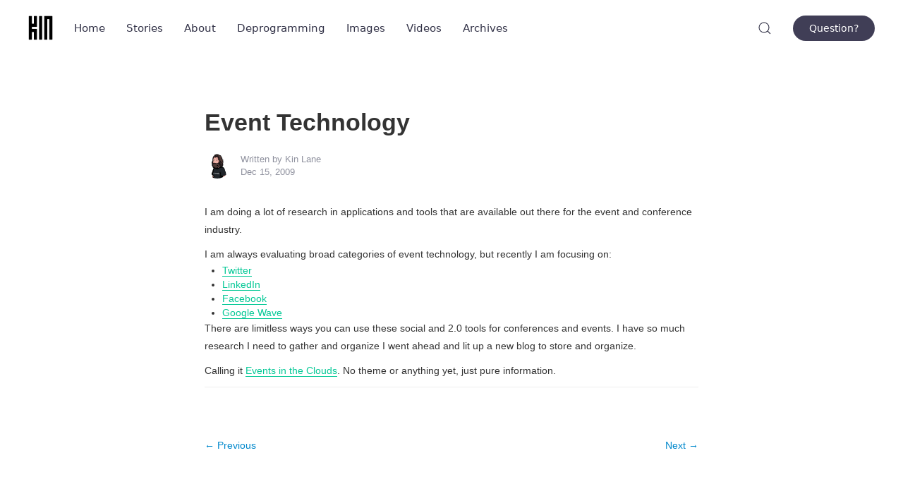

--- FILE ---
content_type: text/html; charset=utf-8
request_url: https://kinlane.com/2009/12/15/event-technology/
body_size: 4021
content:
<!DOCTYPE html>
<html lang="en">

    <head>
  <meta charset="utf-8">
  <meta http-equiv="X-UA-Compatible" content="IE=edge">
  <meta name="viewport" content="width=device-width, initial-scale=1">
  <!-- Begin Jekyll SEO tag v2.8.0 -->
<title>Event Technology | Kin Lane</title>
<meta name="generator" content="Jekyll v3.10.0" />
<meta property="og:title" content="Event Technology" />
<meta name="author" content="Kin Lane" />
<meta property="og:locale" content="en" />
<meta name="description" content="I am doing a lot of research in applications and tools that are available out there for the event and conference industry. I am always evaluating broad categories of event technology, but recently I am focusing on: Twitter LinkedIn Facebook Google Wave There are limitless ways you can use these social and 2.0 tools for conferences and events. I have so much research I need to gather and organize I went ahead and lit up a new blog to store and organize. Calling it Events in the Clouds. No theme or anything yet, just pure information." />
<meta property="og:description" content="I am doing a lot of research in applications and tools that are available out there for the event and conference industry. I am always evaluating broad categories of event technology, but recently I am focusing on: Twitter LinkedIn Facebook Google Wave There are limitless ways you can use these social and 2.0 tools for conferences and events. I have so much research I need to gather and organize I went ahead and lit up a new blog to store and organize. Calling it Events in the Clouds. No theme or anything yet, just pure information." />
<link rel="canonical" href="https://kinlane.com/2009/12/15/event-technology/" />
<meta property="og:url" content="http://kinlane.com/2009/12/15/event-technology/" />
<meta property="og:site_name" content="Kin Lane" />
<meta property="og:type" content="article" />
<meta property="article:published_time" content="2009-12-15T00:00:00+00:00" />
<meta name="twitter:card" content="summary" />
<meta property="twitter:title" content="Event Technology" />
<script type="application/ld+json">
{"@context":"https://schema.org","@type":"BlogPosting","author":{"@type":"Person","name":"Kin Lane"},"dateModified":"2009-12-15T00:00:00+00:00","datePublished":"2009-12-15T00:00:00+00:00","description":"I am doing a lot of research in applications and tools that are available out there for the event and conference industry. I am always evaluating broad categories of event technology, but recently I am focusing on: Twitter LinkedIn Facebook Google Wave There are limitless ways you can use these social and 2.0 tools for conferences and events. I have so much research I need to gather and organize I went ahead and lit up a new blog to store and organize. Calling it Events in the Clouds. No theme or anything yet, just pure information.","headline":"Event Technology","mainEntityOfPage":{"@type":"WebPage","@id":"http://kinlane.com/2009/12/15/event-technology/"},"publisher":{"@type":"Organization","logo":{"@type":"ImageObject","url":"https://kinlane-productions2.s3.amazonaws.com/kin-lane/kin.png"},"name":"Kin Lane"},"url":"http://kinlane.com/2009/12/15/event-technology/"}</script>
<!-- End Jekyll SEO tag -->

  <link rel="stylesheet" href="/assets/css/main.css">
  <link rel="shortcut icon" type="image/x-icon" href="https://apievangelist.com/favicon.ico">
	<link rel="icon" type="image/x-icon" href="https://apievangelist.com/favicon.ico">

  <link rel="alternate" type="application/rss+xml" title="Kin Lane" href="/feed.xml">
  <link rel="stylesheet" href="/assets/css/bootstrap.min.css" />
  <link rel="stylesheet" href="/assets/css/font-awesome.min.css" />

  <script src="/assets/js/main.js"></script>

  
    <script>
function searchResults(form) {

    var currentItem = null;
    var search = document.getElementById(form);
    var results = document.getElementById(form + "-results");
    var toggle = document.getElementById(form + "-toggle");

    function removeActive() {
        for (i = 0; i < results.children.length; i++) {
            results.children[i].classList.remove("uk-background-muted");
        }
    }

    // Detect all clicks on the document
    document.addEventListener("click", function(event) {

        var isClickSearch = false;
        var isClickResults = false;
        var isClickSearchToggle = false;

        if (search !== null) {
            isClickSearch = search.contains(event.target);
        }

        if (results !== null) {
            isClickResults = results.contains(event.target);
        }

        if (toggle !== null) {
            isClickSearchToggle = toggle.contains(event.target);
        }

        if (isClickSearch || isClickSearchToggle) {
            results.style.display = "block";
        }        

        if (!isClickResults && !isClickSearch && !isClickSearchToggle) {
            results.style.display = "none";
        }        
        
    });    

    results.addEventListener("mouseover", function(event) {

        removeActive();
        event.target.parentElement.classList.add("uk-background-muted");
        currentItem = null;

    });

    results.addEventListener("mouseout", function(event) {
        event.target.parentElement.classList.remove("uk-background-muted");
    });


    search.addEventListener("keyup", function(event) {

        var resultItems = results.children;
        var resultCount = results.children.length;
                                
        if (event.keyCode === 40) {

            if (currentItem < (resultCount - 1)) {
                if (currentItem === null) {
                    currentItem = 0;
                } else {
                    removeActive();
                    currentItem++;
                }
                removeActive();
                resultItems[currentItem].classList.add("uk-background-muted");
            }
            
        } else if (event.keyCode === 38) {

            if (currentItem > 0) {
                if (currentItem === null) {
                    currentItem = 0;
                } else {
                    removeActive();
                    currentItem--;
                }
                removeActive();
                resultItems[currentItem].classList.add("uk-background-muted");
            }

        } else if (event.keyCode === 13) {

            resultItems[currentItem].children[0].click();

        }

    });

}
</script>
  
  

     

  <meta property="og:url" content="http://kinlane.com/2009/12/15/event-technology/">
  <meta property="og:type" content="website">
  <meta property="og:title" content="Event Technology | Kin Lane">
  <meta property="og:site_name" content="Kin Lane">
  <meta property="og:description" content="The ramblings, thoughts, and channeling of Kin Lane.">
  <meta property="og:image"  content="https://kinlane-productions2.s3.amazonaws.com/kin-lane/kin.png">

  <script src="/assets/js/jquery-latest.min.js" type="text/javascript" charset="utf-8"></script>
  <script src="/assets/js/bootstrap.min.js" type="text/javascript" charset="utf-8"></script>

</head>

    <body>

    
        <div data-uk-sticky="animation: uk-animation-slide-top; sel-target: .uk-navbar-container; cls-active: uk-navbar-sticky; cls-inactive: uk-navbar-transparent; top: 200">
    <nav class="uk-navbar-container">
        <div class="uk-container">
            <div data-uk-navbar>
                <div class="uk-navbar-left">
                    <a class="uk-navbar-item uk-logo uk-visible@m" href="/"><img src="https://kinlane-productions2.s3.amazonaws.com/kin-lane/kin.png" alt="Kin Lane" width="35"></a>
                    <ul class="uk-navbar-nav uk-visible@m">
                        
                            
                            
                            
                                
                                    
                                        <li><a href="/" >Home</a></li>
                                                                                                        
                                
                            
                        
                            
                            
                            
                                
                                    
                                        <li><a href="/blog/" >Stories</a></li>
                                                                                                        
                                
                            
                        
                            
                            
                            
                                
                                    
                                        <li><a href="/about/" >About</a></li>
                                                                                                        
                                
                            
                        
                            
                            
                            
                                
                                    
                                        <li><a href="/deprogramming/" >Deprogramming</a></li>
                                                                                                        
                                
                            
                        
                            
                            
                            
                                
                                    
                                        <li><a href="/images/" >Images</a></li>
                                                                                                        
                                
                            
                        
                            
                            
                            
                                
                                    
                                        <li><a href="/videos/" >Videos</a></li>
                                                                                                        
                                
                            
                        
                            
                            
                            
                                
                                    
                                        <li><a href="/archives/" >Archives</a></li>
                                                                                                        
                                
                            
                        
                    </ul>
                </div>
                <div class="uk-navbar-center uk-hidden@m">
                    <a class="uk-navbar-item uk-logo" href="/"><img src="https://kinlane-productions2.s3.amazonaws.com/kin-lane/kin.png" alt="Kin Lane" width="35"></a>
                </div>
                <div class="uk-navbar-right">
                    
                        
                            <div>
                                <a id="search-navbar-toggle" class="uk-navbar-toggle" uk-search-icon href="#"></a>
                                <div class="uk-drop uk-background-default uk-border-rounded" uk-drop="mode: click; pos: left-center; offset: 0">
                                    <form class="uk-search uk-search-navbar uk-width-1-1" onsubmit="return false;">
                                        <input id="search-navbar" class="uk-search-input" type="search" placeholder="Search my brain" autofocus autocomplete="off">
                                    </form>
                                    <ul id="search-navbar-results" class="uk-position-absolute uk-width-1-1 uk-list"></ul>
                                </div>
                            </div>
                            <script>
                            SimpleJekyllSearch({
                                searchInput: document.getElementById('search-navbar'),
                                resultsContainer: document.getElementById('search-navbar-results'),
                                noResultsText: '<li class="no-results">No results found</li>',
                                searchResultTemplate: '<li><a href="{url}">{title}</a></li>',
                                json: "/search.json"
                            });
                            searchResults("search-navbar");
                            </script>
                        
                    

                    <ul class="uk-navbar-nav uk-visible@m">
                        
                            
                            
                            
                                
                                    <li><div class="uk-navbar-item"><a class="uk-button uk-button-success" href="/contact/" >Question?</a></div></li>
                                
                            
                        
                    </ul>

                    
                        <a class="uk-navbar-toggle uk-hidden@m" href="#offcanvas" data-uk-toggle><span data-uk-navbar-toggle-icon></span> <span class="uk-margin-small-left">Menu</span></a>
                    

                </div>
            </div>
        </div>
    </nav>
</div>
    

    <div class="uk-section">
    <div class="uk-container uk-container-xsmall">
        <article class="uk-article">

            <h1 class="uk-article-title">Event Technology</h1>

            <div class="uk-article-meta uk-margin-top uk-margin-medium-bottom uk-flex uk-flex-middle">
                


  
  <img class="uk-border-circle avatar" src="https://kinlane-productions2.s3.amazonaws.com/kin-lane/kin-lane-cartoon-questioning.png" alt="Kin Lane">


<div>
  
    Written by 
    <span itemprop="author" itemscope itemtype="http://schema.org/Person">
      <span itemprop="name">
        Kin Lane 
        
        
        
              
      </span>
    </span><br>
  
  <time datetime="2009-12-15T00:00:00+00:00" itemprop="datePublished">
    
    Dec 15, 2009
  </time>
</div>
            </div>

            <div class="article-content link-primary">
                <center><img src="" width="90%" align="center" style="padding: 5px;"></center>
                I am doing a lot of research in applications and tools that are available out there for the event and conference industry.<p></p>
I am always evaluating broad categories of event technology, but recently I am focusing on:
<ul class="mainlist">
	<li><a href="https://www.twitter.com">Twitter</a></li>
	<li><a href="http://www.lilnkedin.com">LinkedIn</a></li>
	<li><a href="https://www.facebook.com">Facebook</a></li>
	<li><a href="https://wave.google.com">Google Wave</a></li>
</ul>
There are limitless ways you can use these social and 2.0 tools for conferences and events. I have so much research I need to gather and organize I went ahead and lit up a new blog to store and organize.<p></p>
Calling it <a href="http://www.eventsintheclouds.com/">Events in the Clouds</a>. No theme or anything yet, just pure information.

            </div>

            <hr class="uk-margin-medium">

            <div class="uk-margin-large-top paginate-post">
    <div class="uk-child-width-expand@s uk-grid-large uk-pagi" data-uk-grid>
        <div>
            
                <div><a class="remove-underline hvr-back" href="/2009/12/15/crowdsourcing-database-administration/">&larr; Previous</a></div>
            
        </div>
        <div>
            
                <div class="uk-text-right"><a class="remove-underline hvr-forward" href="/2009/12/15/mobile-data-gathering/">Next &rarr;</a></div>
            
        </div>
    </div>
</div>

            
        </article>

        <script>
            // Table of contents scroll to
            UIkit.scroll('#markdown-toc a', {
                duration: 400,
                offset: 120
            });
        </script>

    </div>
</div>


    <div id="offcanvas-docs" data-uk-offcanvas="overlay: true">
    <div class="uk-offcanvas-bar">

        <button class="uk-offcanvas-close" type="button" data-uk-close></button>

        

    </div>
</div>


    <div id="offcanvas" data-uk-offcanvas="flip: true; overlay: true">
    <div class="uk-offcanvas-bar">

        <a class="uk-logo uk-margin-small-bottom" href="/"><img src="https://kinlane-productions2.s3.amazonaws.com/kin-lane/kin.png" alt="Kin Lane" width="35"></a>
     
        <button class="uk-offcanvas-close" type="button" data-uk-close></button>
      
        <ul class="uk-nav uk-nav-primary uk-margin-top">
            
                

                

                
                    <li><a href="/" >Home</a></li>
                
            
                

                

                
                    <li><a href="/blog/" >Stories</a></li>
                
            
                

                

                
                    <li><a href="/about/" >About</a></li>
                
            
                

                

                
                    <li><a href="/deprogramming/" >Deprogramming</a></li>
                
            
                

                

                
                    <li><a href="/images/" >Images</a></li>
                
            
                

                

                
                    <li><a href="/videos/" >Videos</a></li>
                
            
                

                

                
                    <li><a href="/archives/" >Archives</a></li>
                
            
                

                

                
                    <li><a href="/contact/" >Contact</a></li>
                
            
        </ul>

        <div class="uk-margin-top uk-text-center">
            <div data-uk-grid class="uk-child-width-auto uk-grid-small uk-flex-center uk-grid">
                
<div>
    <a rel="me" title="Mastodon" href="https://mastodon.kinlane.com/" target="_blank"><img src="https://kinlane-productions2.s3.amazonaws.com/icons/mastodon-icon.png" width="18"></a>
</div>





<div>
    <a href="https://www.linkedin.com/in/kinlane/" title="LinkedIn" data-uk-icon="icon: linkedin" class="uk-icon-link uk-icon" target="_blank"></a>
</div>



<div>
    <a href="https://github.com/kinlane" title="GitHub" data-uk-icon="icon: github" class="uk-icon-link uk-icon" target="_blank"></a>
</div>


<div>
    <a href="/cdn-cgi/l/email-protection#7d161413111c13183d1a101c1411531e1210" title="Email" data-uk-icon="icon: mail" class="uk-icon-link uk-icon" target="_blank"></a>
</div>


            </div>
        </div>

    </div>
</div>


    
        <footer class="uk-section uk-text-center uk-text-muted">
    <div class="uk-container uk-container-small">

        <div>
            <ul class="uk-subnav uk-flex-center">
                
                    
                    
                    
                        <li><a href="http://alternate.kinlane.com" target="_blank" >Alternate Kin Lane</a></li>
                    
                
                    
                    
                    
                        <li><a href="https://apievangelist.com" target="_blank" >API Evangelist</a></li>
                    
                
                    
                    
                    
                        <li><a href="https://algorithmic.rotoscope.work" target="_blank" >Algorotoscope</a></li>
                    
                
                    
                    
                    
                        <li><a href="http://dronerecovery.org" target="_blank" >Drone Recovery</a></li>
                    
                
            </ul>
        </div>
        <div class="uk-margin-medium"></div>
        <div class="uk-margin-medium uk-text-small copyright link-secondary">Kin Lane</div>

    </div>
</footer>

    

    

    

    <script data-cfasync="false" src="/cdn-cgi/scripts/5c5dd728/cloudflare-static/email-decode.min.js"></script><script defer src="https://static.cloudflareinsights.com/beacon.min.js/vcd15cbe7772f49c399c6a5babf22c1241717689176015" integrity="sha512-ZpsOmlRQV6y907TI0dKBHq9Md29nnaEIPlkf84rnaERnq6zvWvPUqr2ft8M1aS28oN72PdrCzSjY4U6VaAw1EQ==" data-cf-beacon='{"version":"2024.11.0","token":"f0d1c1d3d6f64cec8ff6365ceb21f283","r":1,"server_timing":{"name":{"cfCacheStatus":true,"cfEdge":true,"cfExtPri":true,"cfL4":true,"cfOrigin":true,"cfSpeedBrain":true},"location_startswith":null}}' crossorigin="anonymous"></script>
</body>

</html>
